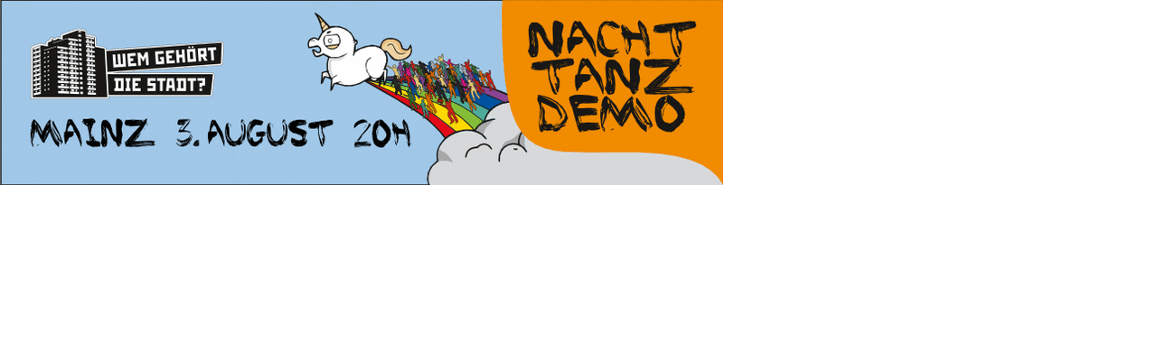

--- FILE ---
content_type: text/html
request_url: https://www.dfg-vk-mainz.de/index.php?eID=tx_cms_showpic&file=1595&md5=53d2e0101df2b580b09220434eff594b354f8996&parameters%5B0%5D=eyJ3aWR0aCI6IjgwMG0iLCJoZWlnaHQiOiI2MDBtIiwiYm9keVRhZyI6Ijxib2R5&parameters%5B1%5D=IHN0eWxlPVwibWFyZ2luOjA7IGJhY2tncm91bmQ6I2ZmZjtcIj4iLCJ3cmFwIjoi&parameters%5B2%5D=PGEgaHJlZj1cImphdmFzY3JpcHQ6Y2xvc2UoKTtcIj4gfCA8XC9hPiJ9
body_size: 69
content:
<!DOCTYPE html>
<html>
<head>
	<title>Image</title>
	<meta name="robots" content="noindex,follow" />
</head>
<body style="margin:0; background:#fff;">
	<img src="fileadmin/_processed_/2/6/csm_ntdmz2012-banner_7d3e9551a8.gif" alt="Image" title="Image" width="800" height="205" />
</body>
</html>